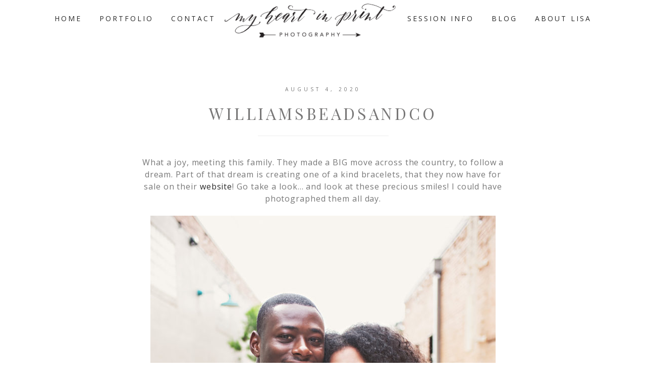

--- FILE ---
content_type: text/html; charset=UTF-8
request_url: https://www.myheartinprint.com/tag/bracelets/
body_size: 9295
content:
<!DOCTYPE html>
<html lang="en-US">
<head >
<meta charset="UTF-8" />
		<meta name="robots" content="noindex" />
		<meta name="viewport" content="width=device-width, initial-scale=1" />
<title>bracelets</title>
<meta name='robots' content='max-image-preview:large' />
	<style>img:is([sizes="auto" i], [sizes^="auto," i]) { contain-intrinsic-size: 3000px 1500px }</style>
	<link rel='dns-prefetch' href='//platform-api.sharethis.com' />
<link rel='dns-prefetch' href='//netdna.bootstrapcdn.com' />
<link rel='dns-prefetch' href='//fonts.googleapis.com' />
<link rel='dns-prefetch' href='//code.ionicframework.com' />
<link rel="alternate" type="application/rss+xml" title="MyHeartInPrint &raquo; Feed" href="https://www.myheartinprint.com/feed/" />
<link rel="alternate" type="application/rss+xml" title="MyHeartInPrint &raquo; Comments Feed" href="https://www.myheartinprint.com/comments/feed/" />
<link rel="alternate" type="application/rss+xml" title="MyHeartInPrint &raquo; bracelets Tag Feed" href="https://www.myheartinprint.com/tag/bracelets/feed/" />
<link rel="canonical" href="https://www.myheartinprint.com/tag/bracelets/" />
<script type="text/javascript">
/* <![CDATA[ */
window._wpemojiSettings = {"baseUrl":"https:\/\/s.w.org\/images\/core\/emoji\/16.0.1\/72x72\/","ext":".png","svgUrl":"https:\/\/s.w.org\/images\/core\/emoji\/16.0.1\/svg\/","svgExt":".svg","source":{"concatemoji":"https:\/\/www.myheartinprint.com\/wp-includes\/js\/wp-emoji-release.min.js?ver=6.8.3"}};
/*! This file is auto-generated */
!function(s,n){var o,i,e;function c(e){try{var t={supportTests:e,timestamp:(new Date).valueOf()};sessionStorage.setItem(o,JSON.stringify(t))}catch(e){}}function p(e,t,n){e.clearRect(0,0,e.canvas.width,e.canvas.height),e.fillText(t,0,0);var t=new Uint32Array(e.getImageData(0,0,e.canvas.width,e.canvas.height).data),a=(e.clearRect(0,0,e.canvas.width,e.canvas.height),e.fillText(n,0,0),new Uint32Array(e.getImageData(0,0,e.canvas.width,e.canvas.height).data));return t.every(function(e,t){return e===a[t]})}function u(e,t){e.clearRect(0,0,e.canvas.width,e.canvas.height),e.fillText(t,0,0);for(var n=e.getImageData(16,16,1,1),a=0;a<n.data.length;a++)if(0!==n.data[a])return!1;return!0}function f(e,t,n,a){switch(t){case"flag":return n(e,"\ud83c\udff3\ufe0f\u200d\u26a7\ufe0f","\ud83c\udff3\ufe0f\u200b\u26a7\ufe0f")?!1:!n(e,"\ud83c\udde8\ud83c\uddf6","\ud83c\udde8\u200b\ud83c\uddf6")&&!n(e,"\ud83c\udff4\udb40\udc67\udb40\udc62\udb40\udc65\udb40\udc6e\udb40\udc67\udb40\udc7f","\ud83c\udff4\u200b\udb40\udc67\u200b\udb40\udc62\u200b\udb40\udc65\u200b\udb40\udc6e\u200b\udb40\udc67\u200b\udb40\udc7f");case"emoji":return!a(e,"\ud83e\udedf")}return!1}function g(e,t,n,a){var r="undefined"!=typeof WorkerGlobalScope&&self instanceof WorkerGlobalScope?new OffscreenCanvas(300,150):s.createElement("canvas"),o=r.getContext("2d",{willReadFrequently:!0}),i=(o.textBaseline="top",o.font="600 32px Arial",{});return e.forEach(function(e){i[e]=t(o,e,n,a)}),i}function t(e){var t=s.createElement("script");t.src=e,t.defer=!0,s.head.appendChild(t)}"undefined"!=typeof Promise&&(o="wpEmojiSettingsSupports",i=["flag","emoji"],n.supports={everything:!0,everythingExceptFlag:!0},e=new Promise(function(e){s.addEventListener("DOMContentLoaded",e,{once:!0})}),new Promise(function(t){var n=function(){try{var e=JSON.parse(sessionStorage.getItem(o));if("object"==typeof e&&"number"==typeof e.timestamp&&(new Date).valueOf()<e.timestamp+604800&&"object"==typeof e.supportTests)return e.supportTests}catch(e){}return null}();if(!n){if("undefined"!=typeof Worker&&"undefined"!=typeof OffscreenCanvas&&"undefined"!=typeof URL&&URL.createObjectURL&&"undefined"!=typeof Blob)try{var e="postMessage("+g.toString()+"("+[JSON.stringify(i),f.toString(),p.toString(),u.toString()].join(",")+"));",a=new Blob([e],{type:"text/javascript"}),r=new Worker(URL.createObjectURL(a),{name:"wpTestEmojiSupports"});return void(r.onmessage=function(e){c(n=e.data),r.terminate(),t(n)})}catch(e){}c(n=g(i,f,p,u))}t(n)}).then(function(e){for(var t in e)n.supports[t]=e[t],n.supports.everything=n.supports.everything&&n.supports[t],"flag"!==t&&(n.supports.everythingExceptFlag=n.supports.everythingExceptFlag&&n.supports[t]);n.supports.everythingExceptFlag=n.supports.everythingExceptFlag&&!n.supports.flag,n.DOMReady=!1,n.readyCallback=function(){n.DOMReady=!0}}).then(function(){return e}).then(function(){var e;n.supports.everything||(n.readyCallback(),(e=n.source||{}).concatemoji?t(e.concatemoji):e.wpemoji&&e.twemoji&&(t(e.twemoji),t(e.wpemoji)))}))}((window,document),window._wpemojiSettings);
/* ]]> */
</script>
<link rel='stylesheet' id='sbi_styles-css' href='https://www.myheartinprint.com/wp-content/plugins/instagram-feed/css/sbi-styles.min.css?ver=6.10.0' type='text/css' media='all' />
<link rel='stylesheet' id='hello-ceo-css' href='https://www.myheartinprint.com/wp-content/themes/Hello%20CEO/style.css?ver=1.0.0' type='text/css' media='all' />
<style id='wp-emoji-styles-inline-css' type='text/css'>

	img.wp-smiley, img.emoji {
		display: inline !important;
		border: none !important;
		box-shadow: none !important;
		height: 1em !important;
		width: 1em !important;
		margin: 0 0.07em !important;
		vertical-align: -0.1em !important;
		background: none !important;
		padding: 0 !important;
	}
</style>
<link rel='stylesheet' id='wp-block-library-css' href='https://www.myheartinprint.com/wp-includes/css/dist/block-library/style.min.css?ver=6.8.3' type='text/css' media='all' />
<style id='classic-theme-styles-inline-css' type='text/css'>
/*! This file is auto-generated */
.wp-block-button__link{color:#fff;background-color:#32373c;border-radius:9999px;box-shadow:none;text-decoration:none;padding:calc(.667em + 2px) calc(1.333em + 2px);font-size:1.125em}.wp-block-file__button{background:#32373c;color:#fff;text-decoration:none}
</style>
<style id='global-styles-inline-css' type='text/css'>
:root{--wp--preset--aspect-ratio--square: 1;--wp--preset--aspect-ratio--4-3: 4/3;--wp--preset--aspect-ratio--3-4: 3/4;--wp--preset--aspect-ratio--3-2: 3/2;--wp--preset--aspect-ratio--2-3: 2/3;--wp--preset--aspect-ratio--16-9: 16/9;--wp--preset--aspect-ratio--9-16: 9/16;--wp--preset--color--black: #000000;--wp--preset--color--cyan-bluish-gray: #abb8c3;--wp--preset--color--white: #ffffff;--wp--preset--color--pale-pink: #f78da7;--wp--preset--color--vivid-red: #cf2e2e;--wp--preset--color--luminous-vivid-orange: #ff6900;--wp--preset--color--luminous-vivid-amber: #fcb900;--wp--preset--color--light-green-cyan: #7bdcb5;--wp--preset--color--vivid-green-cyan: #00d084;--wp--preset--color--pale-cyan-blue: #8ed1fc;--wp--preset--color--vivid-cyan-blue: #0693e3;--wp--preset--color--vivid-purple: #9b51e0;--wp--preset--gradient--vivid-cyan-blue-to-vivid-purple: linear-gradient(135deg,rgba(6,147,227,1) 0%,rgb(155,81,224) 100%);--wp--preset--gradient--light-green-cyan-to-vivid-green-cyan: linear-gradient(135deg,rgb(122,220,180) 0%,rgb(0,208,130) 100%);--wp--preset--gradient--luminous-vivid-amber-to-luminous-vivid-orange: linear-gradient(135deg,rgba(252,185,0,1) 0%,rgba(255,105,0,1) 100%);--wp--preset--gradient--luminous-vivid-orange-to-vivid-red: linear-gradient(135deg,rgba(255,105,0,1) 0%,rgb(207,46,46) 100%);--wp--preset--gradient--very-light-gray-to-cyan-bluish-gray: linear-gradient(135deg,rgb(238,238,238) 0%,rgb(169,184,195) 100%);--wp--preset--gradient--cool-to-warm-spectrum: linear-gradient(135deg,rgb(74,234,220) 0%,rgb(151,120,209) 20%,rgb(207,42,186) 40%,rgb(238,44,130) 60%,rgb(251,105,98) 80%,rgb(254,248,76) 100%);--wp--preset--gradient--blush-light-purple: linear-gradient(135deg,rgb(255,206,236) 0%,rgb(152,150,240) 100%);--wp--preset--gradient--blush-bordeaux: linear-gradient(135deg,rgb(254,205,165) 0%,rgb(254,45,45) 50%,rgb(107,0,62) 100%);--wp--preset--gradient--luminous-dusk: linear-gradient(135deg,rgb(255,203,112) 0%,rgb(199,81,192) 50%,rgb(65,88,208) 100%);--wp--preset--gradient--pale-ocean: linear-gradient(135deg,rgb(255,245,203) 0%,rgb(182,227,212) 50%,rgb(51,167,181) 100%);--wp--preset--gradient--electric-grass: linear-gradient(135deg,rgb(202,248,128) 0%,rgb(113,206,126) 100%);--wp--preset--gradient--midnight: linear-gradient(135deg,rgb(2,3,129) 0%,rgb(40,116,252) 100%);--wp--preset--font-size--small: 13px;--wp--preset--font-size--medium: 20px;--wp--preset--font-size--large: 36px;--wp--preset--font-size--x-large: 42px;--wp--preset--spacing--20: 0.44rem;--wp--preset--spacing--30: 0.67rem;--wp--preset--spacing--40: 1rem;--wp--preset--spacing--50: 1.5rem;--wp--preset--spacing--60: 2.25rem;--wp--preset--spacing--70: 3.38rem;--wp--preset--spacing--80: 5.06rem;--wp--preset--shadow--natural: 6px 6px 9px rgba(0, 0, 0, 0.2);--wp--preset--shadow--deep: 12px 12px 50px rgba(0, 0, 0, 0.4);--wp--preset--shadow--sharp: 6px 6px 0px rgba(0, 0, 0, 0.2);--wp--preset--shadow--outlined: 6px 6px 0px -3px rgba(255, 255, 255, 1), 6px 6px rgba(0, 0, 0, 1);--wp--preset--shadow--crisp: 6px 6px 0px rgba(0, 0, 0, 1);}:where(.is-layout-flex){gap: 0.5em;}:where(.is-layout-grid){gap: 0.5em;}body .is-layout-flex{display: flex;}.is-layout-flex{flex-wrap: wrap;align-items: center;}.is-layout-flex > :is(*, div){margin: 0;}body .is-layout-grid{display: grid;}.is-layout-grid > :is(*, div){margin: 0;}:where(.wp-block-columns.is-layout-flex){gap: 2em;}:where(.wp-block-columns.is-layout-grid){gap: 2em;}:where(.wp-block-post-template.is-layout-flex){gap: 1.25em;}:where(.wp-block-post-template.is-layout-grid){gap: 1.25em;}.has-black-color{color: var(--wp--preset--color--black) !important;}.has-cyan-bluish-gray-color{color: var(--wp--preset--color--cyan-bluish-gray) !important;}.has-white-color{color: var(--wp--preset--color--white) !important;}.has-pale-pink-color{color: var(--wp--preset--color--pale-pink) !important;}.has-vivid-red-color{color: var(--wp--preset--color--vivid-red) !important;}.has-luminous-vivid-orange-color{color: var(--wp--preset--color--luminous-vivid-orange) !important;}.has-luminous-vivid-amber-color{color: var(--wp--preset--color--luminous-vivid-amber) !important;}.has-light-green-cyan-color{color: var(--wp--preset--color--light-green-cyan) !important;}.has-vivid-green-cyan-color{color: var(--wp--preset--color--vivid-green-cyan) !important;}.has-pale-cyan-blue-color{color: var(--wp--preset--color--pale-cyan-blue) !important;}.has-vivid-cyan-blue-color{color: var(--wp--preset--color--vivid-cyan-blue) !important;}.has-vivid-purple-color{color: var(--wp--preset--color--vivid-purple) !important;}.has-black-background-color{background-color: var(--wp--preset--color--black) !important;}.has-cyan-bluish-gray-background-color{background-color: var(--wp--preset--color--cyan-bluish-gray) !important;}.has-white-background-color{background-color: var(--wp--preset--color--white) !important;}.has-pale-pink-background-color{background-color: var(--wp--preset--color--pale-pink) !important;}.has-vivid-red-background-color{background-color: var(--wp--preset--color--vivid-red) !important;}.has-luminous-vivid-orange-background-color{background-color: var(--wp--preset--color--luminous-vivid-orange) !important;}.has-luminous-vivid-amber-background-color{background-color: var(--wp--preset--color--luminous-vivid-amber) !important;}.has-light-green-cyan-background-color{background-color: var(--wp--preset--color--light-green-cyan) !important;}.has-vivid-green-cyan-background-color{background-color: var(--wp--preset--color--vivid-green-cyan) !important;}.has-pale-cyan-blue-background-color{background-color: var(--wp--preset--color--pale-cyan-blue) !important;}.has-vivid-cyan-blue-background-color{background-color: var(--wp--preset--color--vivid-cyan-blue) !important;}.has-vivid-purple-background-color{background-color: var(--wp--preset--color--vivid-purple) !important;}.has-black-border-color{border-color: var(--wp--preset--color--black) !important;}.has-cyan-bluish-gray-border-color{border-color: var(--wp--preset--color--cyan-bluish-gray) !important;}.has-white-border-color{border-color: var(--wp--preset--color--white) !important;}.has-pale-pink-border-color{border-color: var(--wp--preset--color--pale-pink) !important;}.has-vivid-red-border-color{border-color: var(--wp--preset--color--vivid-red) !important;}.has-luminous-vivid-orange-border-color{border-color: var(--wp--preset--color--luminous-vivid-orange) !important;}.has-luminous-vivid-amber-border-color{border-color: var(--wp--preset--color--luminous-vivid-amber) !important;}.has-light-green-cyan-border-color{border-color: var(--wp--preset--color--light-green-cyan) !important;}.has-vivid-green-cyan-border-color{border-color: var(--wp--preset--color--vivid-green-cyan) !important;}.has-pale-cyan-blue-border-color{border-color: var(--wp--preset--color--pale-cyan-blue) !important;}.has-vivid-cyan-blue-border-color{border-color: var(--wp--preset--color--vivid-cyan-blue) !important;}.has-vivid-purple-border-color{border-color: var(--wp--preset--color--vivid-purple) !important;}.has-vivid-cyan-blue-to-vivid-purple-gradient-background{background: var(--wp--preset--gradient--vivid-cyan-blue-to-vivid-purple) !important;}.has-light-green-cyan-to-vivid-green-cyan-gradient-background{background: var(--wp--preset--gradient--light-green-cyan-to-vivid-green-cyan) !important;}.has-luminous-vivid-amber-to-luminous-vivid-orange-gradient-background{background: var(--wp--preset--gradient--luminous-vivid-amber-to-luminous-vivid-orange) !important;}.has-luminous-vivid-orange-to-vivid-red-gradient-background{background: var(--wp--preset--gradient--luminous-vivid-orange-to-vivid-red) !important;}.has-very-light-gray-to-cyan-bluish-gray-gradient-background{background: var(--wp--preset--gradient--very-light-gray-to-cyan-bluish-gray) !important;}.has-cool-to-warm-spectrum-gradient-background{background: var(--wp--preset--gradient--cool-to-warm-spectrum) !important;}.has-blush-light-purple-gradient-background{background: var(--wp--preset--gradient--blush-light-purple) !important;}.has-blush-bordeaux-gradient-background{background: var(--wp--preset--gradient--blush-bordeaux) !important;}.has-luminous-dusk-gradient-background{background: var(--wp--preset--gradient--luminous-dusk) !important;}.has-pale-ocean-gradient-background{background: var(--wp--preset--gradient--pale-ocean) !important;}.has-electric-grass-gradient-background{background: var(--wp--preset--gradient--electric-grass) !important;}.has-midnight-gradient-background{background: var(--wp--preset--gradient--midnight) !important;}.has-small-font-size{font-size: var(--wp--preset--font-size--small) !important;}.has-medium-font-size{font-size: var(--wp--preset--font-size--medium) !important;}.has-large-font-size{font-size: var(--wp--preset--font-size--large) !important;}.has-x-large-font-size{font-size: var(--wp--preset--font-size--x-large) !important;}
:where(.wp-block-post-template.is-layout-flex){gap: 1.25em;}:where(.wp-block-post-template.is-layout-grid){gap: 1.25em;}
:where(.wp-block-columns.is-layout-flex){gap: 2em;}:where(.wp-block-columns.is-layout-grid){gap: 2em;}
:root :where(.wp-block-pullquote){font-size: 1.5em;line-height: 1.6;}
</style>
<link rel='stylesheet' id='testimonial-rotator-style-css' href='https://www.myheartinprint.com/wp-content/plugins/testimonial-rotator/testimonial-rotator-style.css?ver=6.8.3' type='text/css' media='all' />
<link rel='stylesheet' id='font-awesome-css' href='//netdna.bootstrapcdn.com/font-awesome/latest/css/font-awesome.min.css?ver=6.8.3' type='text/css' media='all' />
<link rel='stylesheet' id='dashicons-css' href='https://www.myheartinprint.com/wp-includes/css/dashicons.min.css?ver=6.8.3' type='text/css' media='all' />
<link rel='stylesheet' id='hydceo-google-fonts-css' href='//fonts.googleapis.com/css?family=Meddon%7CLato%3A300%2C400%2C400italic%2C700%2C700italic%2C900%2C900italic%7CPlayfair+Display%3A400%2C400italic%2C700%2C700italic%2C900%2C900italic%7COpen+Sans%3A400%2C400italic%2C600%2C700%2C600italic%2C700italic&#038;ver=1.0.0' type='text/css' media='all' />
<link rel='stylesheet' id='ionicons-css' href='//code.ionicframework.com/ionicons/2.0.1/css/ionicons.min.css?ver=1.0.0' type='text/css' media='all' />
<link rel='stylesheet' id='simple-social-icons-font-css' href='https://www.myheartinprint.com/wp-content/plugins/simple-social-icons/css/style.css?ver=4.0.0' type='text/css' media='all' />
<link rel='stylesheet' id='msl-main-css' href='https://www.myheartinprint.com/wp-content/plugins/master-slider/public/assets/css/masterslider.main.css?ver=3.11.0' type='text/css' media='all' />
<link rel='stylesheet' id='msl-custom-css' href='https://www.myheartinprint.com/wp-content/uploads/master-slider/custom.css?ver=15.1' type='text/css' media='all' />
<script type="text/javascript" src="https://www.myheartinprint.com/wp-includes/js/jquery/jquery.min.js?ver=3.7.1" id="jquery-core-js"></script>
<script type="text/javascript" src="https://www.myheartinprint.com/wp-includes/js/jquery/jquery-migrate.min.js?ver=3.4.1" id="jquery-migrate-js"></script>
<script type="text/javascript" src="https://www.myheartinprint.com/wp-content/plugins/testimonial-rotator/js/jquery.cycletwo.js?ver=6.8.3" id="cycletwo-js"></script>
<script type="text/javascript" src="https://www.myheartinprint.com/wp-content/plugins/testimonial-rotator/js/jquery.cycletwo.addons.js?ver=6.8.3" id="cycletwo-addons-js"></script>
<script type="text/javascript" src="https://www.myheartinprint.com/wp-content/themes/Hello%20CEO/js/global.js?ver=1.0.0" id="hydceo-global-js"></script>
<script type="text/javascript" src="//platform-api.sharethis.com/js/sharethis.js#source=googleanalytics-wordpress#product=ga&amp;property=5f0c698d7df6de00133235e6" id="googleanalytics-platform-sharethis-js"></script>
<link rel="https://api.w.org/" href="https://www.myheartinprint.com/wp-json/" /><link rel="alternate" title="JSON" type="application/json" href="https://www.myheartinprint.com/wp-json/wp/v2/tags/131" /><link rel="EditURI" type="application/rsd+xml" title="RSD" href="https://www.myheartinprint.com/xmlrpc.php?rsd" />
<!-- start Simple Custom CSS and JS -->
<style type="text/css">
@media only screen and (min-width: 1280px) {
    .portfolio-content .post-76 { left: 341px !important;}
}</style>
<!-- end Simple Custom CSS and JS -->
<!-- start Simple Custom CSS and JS -->
<script type="text/javascript">
function getParameterByName(name, url) {
    if (!url) url = window.location.href;
    name = name.replace(/[\\[\\]]/g, "\\\\$&");
    var regex = new RegExp("[?&]" + name + "(=([^&#]*)|&|#|$)"),
        results = regex.exec(url);
    if (!results) return null;
    if (!results[2]) return '';
    return decodeURIComponent(results[2].replace(/\\+/g, " "));
}</script>
<!-- end Simple Custom CSS and JS -->
<script>var ms_grabbing_curosr = 'https://www.myheartinprint.com/wp-content/plugins/master-slider/public/assets/css/common/grabbing.cur', ms_grab_curosr = 'https://www.myheartinprint.com/wp-content/plugins/master-slider/public/assets/css/common/grab.cur';</script>
<meta name="generator" content="MasterSlider 3.11.0 - Responsive Touch Image Slider | avt.li/msf" />
<link rel="pingback" href="https://www.myheartinprint.com/xmlrpc.php" />
<style type="text/css">.site-title a { background: url(https://www.myheartinprint.com/wp-content/uploads/2017/06/cropped-NEWLOGO.png) no-repeat !important; }</style>
<script>
(function() {
	(function (i, s, o, g, r, a, m) {
		i['GoogleAnalyticsObject'] = r;
		i[r] = i[r] || function () {
				(i[r].q = i[r].q || []).push(arguments)
			}, i[r].l = 1 * new Date();
		a = s.createElement(o),
			m = s.getElementsByTagName(o)[0];
		a.async = 1;
		a.src = g;
		m.parentNode.insertBefore(a, m)
	})(window, document, 'script', 'https://google-analytics.com/analytics.js', 'ga');

	ga('create', 'UA-70814-23', 'auto');
			ga('send', 'pageview');
	})();
</script>
<link rel="icon" href="https://www.myheartinprint.com/wp-content/uploads/2016/09/cropped-heart-32x32.png" sizes="32x32" />
<link rel="icon" href="https://www.myheartinprint.com/wp-content/uploads/2016/09/cropped-heart-192x192.png" sizes="192x192" />
<link rel="apple-touch-icon" href="https://www.myheartinprint.com/wp-content/uploads/2016/09/cropped-heart-180x180.png" />
<meta name="msapplication-TileImage" content="https://www.myheartinprint.com/wp-content/uploads/2016/09/cropped-heart-270x270.png" />
		<style type="text/css" id="wp-custom-css">
			/*
You can add your own CSS here.

Click the help icon above to learn more.
*/

.mobile-header .hidden-xs {display: none !important;}

@media (min-width: 768px){
.light .title-area {display:none;}
.nav-primary .genesis-nav-menu {float: none;}

.menu-logo {
	display: inline-block;
    position: relative;
    width: 345px;
	opacity: 0;
}
.logo {
    width: 345px;
    position: absolute;
    top: -52px;
}
.site-header.light .genesis-nav-menu a {
	padding: 30px 15px;
}
}



#slide1 img {margin-top: 0 !important;}		</style>
		</head>
<body class="archive tag tag-bracelets tag-131 wp-theme-genesis wp-child-theme-HelloCEO _masterslider _ms_version_3.11.0 custom-header header-image header-full-width full-width-content genesis-breadcrumbs-hidden genesis-footer-widgets-visible" itemscope itemtype="https://schema.org/WebPage"><div class="site-container"><header class="site-header" itemscope itemtype="https://schema.org/WPHeader"><div class="wrap"><div class="title-area"><p class="site-title" itemprop="headline"><a href="https://www.myheartinprint.com/">MyHeartInPrint</a></p><p class="site-description" itemprop="description">Dallas Child &amp; Family Photography</p></div><nav class="nav-primary" aria-label="Main" itemscope itemtype="https://schema.org/SiteNavigationElement"><div class="wrap"><ul id="menu-primary-menu" class="menu genesis-nav-menu menu-primary"><li id="menu-item-7" class="menu-item menu-item-type-custom menu-item-object-custom menu-item-7"><a href="/" itemprop="url"><span itemprop="name">Home</span></a></li>
<li id="menu-item-353" class="menu-item menu-item-type-custom menu-item-object-custom menu-item-353"><a href="/portfolio" itemprop="url"><span itemprop="name">Portfolio</span></a></li>
<li id="menu-item-383" class="menu-item menu-item-type-post_type menu-item-object-page menu-item-383"><a href="https://www.myheartinprint.com/contact/" itemprop="url"><span itemprop="name">Contact</span></a></li>
<li id="menu-item-8" class="menu-item menu-item-type-custom menu-item-object-custom menu-item-has-children menu-item-8"><a href="#" itemprop="url"><span itemprop="name">Session Info</span></a>
<ul class="sub-menu">
	<li id="menu-item-525" class="menu-item menu-item-type-post_type menu-item-object-page menu-item-has-children menu-item-525"><a href="https://www.myheartinprint.com/investment/" itemprop="url"><span itemprop="name">Investment</span></a>
	<ul class="sub-menu">
		<li id="menu-item-2312" class="menu-item menu-item-type-post_type menu-item-object-page menu-item-2312"><a href="https://www.myheartinprint.com/contract/" itemprop="url"><span itemprop="name">Contract</span></a></li>
	</ul>
</li>
	<li id="menu-item-2017" class="menu-item menu-item-type-post_type menu-item-object-page menu-item-2017"><a href="https://www.myheartinprint.com/frequently-asked-questions/" itemprop="url"><span itemprop="name">Frequently Asked Questions</span></a></li>
	<li id="menu-item-2949" class="menu-item menu-item-type-post_type menu-item-object-page menu-item-2949"><a href="https://www.myheartinprint.com/senior-questionaire/" itemprop="url"><span itemprop="name">Senior Questionnaire</span></a></li>
	<li id="menu-item-3477" class="menu-item menu-item-type-post_type menu-item-object-page menu-item-3477"><a href="https://www.myheartinprint.com/senior-session-guide/" itemprop="url"><span itemprop="name">Senior Session Guide</span></a></li>
	<li id="menu-item-537" class="menu-item menu-item-type-post_type menu-item-object-page menu-item-537"><a href="https://www.myheartinprint.com/newborn-guide/" itemprop="url"><span itemprop="name">Newborn Session Guide</span></a></li>
</ul>
</li>
<li id="menu-item-377" class="menu-item menu-item-type-post_type menu-item-object-page menu-item-377"><a href="https://www.myheartinprint.com/blog/" itemprop="url"><span itemprop="name">Blog</span></a></li>
<li id="menu-item-519" class="menu-item menu-item-type-post_type menu-item-object-page menu-item-519"><a href="https://www.myheartinprint.com/about-me/" itemprop="url"><span itemprop="name">About Lisa</span></a></li>
</ul></div></nav></div></header><div class="site-inner"><div class="content-sidebar-wrap"><main class="content"><article class="post-3442 post type-post status-publish format-standard category-uncategorized tag-bishop-arts tag-bracelets tag-family tag-precious tag-smiles entry" aria-label="WilliamsBeadsandCo" itemscope itemtype="https://schema.org/CreativeWork"><header class="entry-header"><p class="entry-meta"><time class="entry-time" itemprop="datePublished" datetime="2020-08-04T21:11:52+00:00">August 4, 2020</time> </p><h2 class="entry-title" itemprop="headline"><a class="entry-title-link" rel="bookmark" href="https://www.myheartinprint.com/williamsbeadsandco/">WilliamsBeadsandCo</a></h2>
</header><div class="entry-content" itemprop="text">
<p class="has-text-align-center">What a joy, meeting this family. They made a BIG move across the country, to follow a dream. Part of that dream is creating one of a kind bracelets, that they now have for sale on their <a href="https://williamsbeadsandco.com/">website</a>! Go take a look&#8230; and look at these precious smiles! I could have photographed them all day.</p>



<div class="wp-block-image"><figure class="aligncenter size-large"><img decoding="async" width="684" height="1024" src="https://www.myheartinprint.com/wp-content/uploads/2020/08/9-684x1024.jpg" alt="" class="wp-image-3443" srcset="https://www.myheartinprint.com/wp-content/uploads/2020/08/9-684x1024.jpg 684w, https://www.myheartinprint.com/wp-content/uploads/2020/08/9-200x300.jpg 200w, https://www.myheartinprint.com/wp-content/uploads/2020/08/9-768x1151.jpg 768w, https://www.myheartinprint.com/wp-content/uploads/2020/08/9-1025x1536.jpg 1025w, https://www.myheartinprint.com/wp-content/uploads/2020/08/9-320x480.jpg 320w, https://www.myheartinprint.com/wp-content/uploads/2020/08/9.jpg 1050w" sizes="(max-width: 684px) 100vw, 684px" /></figure></div>



<div class="wp-block-image"><figure class="aligncenter size-large"><img decoding="async" width="684" height="1024" src="https://www.myheartinprint.com/wp-content/uploads/2020/08/8-684x1024.jpg" alt="" class="wp-image-3444" srcset="https://www.myheartinprint.com/wp-content/uploads/2020/08/8-684x1024.jpg 684w, https://www.myheartinprint.com/wp-content/uploads/2020/08/8-200x300.jpg 200w, https://www.myheartinprint.com/wp-content/uploads/2020/08/8-768x1151.jpg 768w, https://www.myheartinprint.com/wp-content/uploads/2020/08/8-1025x1536.jpg 1025w, https://www.myheartinprint.com/wp-content/uploads/2020/08/8-320x480.jpg 320w, https://www.myheartinprint.com/wp-content/uploads/2020/08/8.jpg 1050w" sizes="(max-width: 684px) 100vw, 684px" /></figure></div>



<div class="wp-block-image"><figure class="aligncenter size-large"><img loading="lazy" decoding="async" width="684" height="1024" src="https://www.myheartinprint.com/wp-content/uploads/2020/08/6-684x1024.jpg" alt="" class="wp-image-3445" srcset="https://www.myheartinprint.com/wp-content/uploads/2020/08/6-684x1024.jpg 684w, https://www.myheartinprint.com/wp-content/uploads/2020/08/6-200x300.jpg 200w, https://www.myheartinprint.com/wp-content/uploads/2020/08/6-768x1151.jpg 768w, https://www.myheartinprint.com/wp-content/uploads/2020/08/6-1025x1536.jpg 1025w, https://www.myheartinprint.com/wp-content/uploads/2020/08/6-320x480.jpg 320w, https://www.myheartinprint.com/wp-content/uploads/2020/08/6.jpg 1050w" sizes="auto, (max-width: 684px) 100vw, 684px" /></figure></div>



<div class="wp-block-image"><figure class="aligncenter size-large"><img loading="lazy" decoding="async" width="1024" height="684" src="https://www.myheartinprint.com/wp-content/uploads/2020/08/3-1-1024x684.jpg" alt="" class="wp-image-3447" srcset="https://www.myheartinprint.com/wp-content/uploads/2020/08/3-1-1024x684.jpg 1024w, https://www.myheartinprint.com/wp-content/uploads/2020/08/3-1-300x200.jpg 300w, https://www.myheartinprint.com/wp-content/uploads/2020/08/3-1-768x513.jpg 768w, https://www.myheartinprint.com/wp-content/uploads/2020/08/3-1-1536x1025.jpg 1536w, https://www.myheartinprint.com/wp-content/uploads/2020/08/3-1.jpg 1600w" sizes="auto, (max-width: 1024px) 100vw, 1024px" /></figure></div>



<div class="wp-block-image"><figure class="aligncenter size-large"><img loading="lazy" decoding="async" width="1024" height="684" src="https://www.myheartinprint.com/wp-content/uploads/2020/08/2-1024x684.jpg" alt="" class="wp-image-3448" srcset="https://www.myheartinprint.com/wp-content/uploads/2020/08/2-1024x684.jpg 1024w, https://www.myheartinprint.com/wp-content/uploads/2020/08/2-300x200.jpg 300w, https://www.myheartinprint.com/wp-content/uploads/2020/08/2-768x513.jpg 768w, https://www.myheartinprint.com/wp-content/uploads/2020/08/2-1536x1025.jpg 1536w, https://www.myheartinprint.com/wp-content/uploads/2020/08/2.jpg 1600w" sizes="auto, (max-width: 1024px) 100vw, 1024px" /></figure></div>



<figure class="wp-block-image size-large"><img loading="lazy" decoding="async" width="1024" height="712" src="https://www.myheartinprint.com/wp-content/uploads/2020/08/1-4-1024x712.jpg" alt="" class="wp-image-3465" srcset="https://www.myheartinprint.com/wp-content/uploads/2020/08/1-4-1024x712.jpg 1024w, https://www.myheartinprint.com/wp-content/uploads/2020/08/1-4-300x209.jpg 300w, https://www.myheartinprint.com/wp-content/uploads/2020/08/1-4-768x534.jpg 768w, https://www.myheartinprint.com/wp-content/uploads/2020/08/1-4-1536x1068.jpg 1536w, https://www.myheartinprint.com/wp-content/uploads/2020/08/1-4.jpg 1600w" sizes="auto, (max-width: 1024px) 100vw, 1024px" /></figure>



<div class="wp-block-image"><figure class="aligncenter size-large"><img loading="lazy" decoding="async" width="1024" height="684" src="https://www.myheartinprint.com/wp-content/uploads/2020/08/1-1-1024x684.jpg" alt="" class="wp-image-3449" srcset="https://www.myheartinprint.com/wp-content/uploads/2020/08/1-1-1024x684.jpg 1024w, https://www.myheartinprint.com/wp-content/uploads/2020/08/1-1-300x200.jpg 300w, https://www.myheartinprint.com/wp-content/uploads/2020/08/1-1-768x513.jpg 768w, https://www.myheartinprint.com/wp-content/uploads/2020/08/1-1-1536x1025.jpg 1536w, https://www.myheartinprint.com/wp-content/uploads/2020/08/1-1.jpg 1600w" sizes="auto, (max-width: 1024px) 100vw, 1024px" /></figure></div>
</div><footer class="entry-footer"><p class="entry-meta">By: <span class="entry-author" itemprop="author" itemscope itemtype="https://schema.org/Person"><a href="https://www.myheartinprint.com/author/lisamontgomery/" class="entry-author-link" rel="author" itemprop="url"><span class="entry-author-name" itemprop="name">Lisa</span></a></span> <span class="entry-categories"> &middot;  Filed Under: <a href="https://www.myheartinprint.com/category/uncategorized/" rel="category tag">Uncategorized</a></span>  <span class="entry-tags"> &middot; Tagged: <a href="https://www.myheartinprint.com/tag/bishop-arts/" rel="tag">bishop arts</a>, <a href="https://www.myheartinprint.com/tag/bracelets/" rel="tag">bracelets</a>, <a href="https://www.myheartinprint.com/tag/family/" rel="tag">family</a>, <a href="https://www.myheartinprint.com/tag/precious/" rel="tag">precious</a>, <a href="https://www.myheartinprint.com/tag/smiles/" rel="tag">smiles</a></span></p></footer></article></main></div></div><div class="footer-widgets"><div class="wrap"><div class="widget-area footer-widgets-1 footer-widget-area"><section id="media_image-3" class="widget widget_media_image"><div class="widget-wrap"><img width="300" height="300" src="https://www.myheartinprint.com/wp-content/uploads/2017/06/badgeMH-300x300.png" class="image wp-image-2049  attachment-medium size-medium" alt="" style="max-width: 100%; height: auto;" decoding="async" loading="lazy" srcset="https://www.myheartinprint.com/wp-content/uploads/2017/06/badgeMH-300x300.png 300w, https://www.myheartinprint.com/wp-content/uploads/2017/06/badgeMH-150x150.png 150w, https://www.myheartinprint.com/wp-content/uploads/2017/06/badgeMH.png 400w, https://www.myheartinprint.com/wp-content/uploads/2017/06/badgeMH-45x45.png 45w" sizes="auto, (max-width: 300px) 100vw, 300px" /></div></section>
</div><div class="widget-area footer-widgets-2 footer-widget-area"><section id="simple-social-icons-1" class="widget simple-social-icons"><div class="widget-wrap"><ul class="aligncenter"><li class="ssi-email"><a href="mailto:lisa@myheartinprint.com" ><svg role="img" class="social-email" aria-labelledby="social-email-1"><title id="social-email-1">Email</title><use xlink:href="https://www.myheartinprint.com/wp-content/plugins/simple-social-icons/symbol-defs.svg#social-email"></use></svg></a></li><li class="ssi-facebook"><a href="https://www.facebook.com/MyHeartInPrint/" target="_blank" rel="noopener noreferrer"><svg role="img" class="social-facebook" aria-labelledby="social-facebook-1"><title id="social-facebook-1">Facebook</title><use xlink:href="https://www.myheartinprint.com/wp-content/plugins/simple-social-icons/symbol-defs.svg#social-facebook"></use></svg></a></li><li class="ssi-instagram"><a href="https://www.instagram.com/myheartinprint/" target="_blank" rel="noopener noreferrer"><svg role="img" class="social-instagram" aria-labelledby="social-instagram-1"><title id="social-instagram-1">Instagram</title><use xlink:href="https://www.myheartinprint.com/wp-content/plugins/simple-social-icons/symbol-defs.svg#social-instagram"></use></svg></a></li><li class="ssi-pinterest"><a href="https://www.pinterest.com/lisammontgomery/" target="_blank" rel="noopener noreferrer"><svg role="img" class="social-pinterest" aria-labelledby="social-pinterest-1"><title id="social-pinterest-1">Pinterest</title><use xlink:href="https://www.myheartinprint.com/wp-content/plugins/simple-social-icons/symbol-defs.svg#social-pinterest"></use></svg></a></li></ul></div></section>
<section id="nav_menu-1" class="widget widget_nav_menu"><div class="widget-wrap"><h4 class="widget-title widgettitle">The Links</h4>
<div class="menu-footer-menu-1-container"><ul id="menu-footer-menu-1" class="menu"><li id="menu-item-1298" class="menu-item menu-item-type-post_type menu-item-object-page menu-item-1298"><a href="https://www.myheartinprint.com/about-me/" itemprop="url">About Lisa</a></li>
<li id="menu-item-1297" class="menu-item menu-item-type-post_type menu-item-object-page menu-item-1297"><a href="https://www.myheartinprint.com/investment/" itemprop="url">Investment</a></li>
<li id="menu-item-1296" class="menu-item menu-item-type-post_type menu-item-object-page menu-item-1296"><a href="https://www.myheartinprint.com/newborn-guide/" itemprop="url">Newborn Session Guide</a></li>
</ul></div></div></section>
<section id="rpwe_widget-2" class="widget rpwe_widget recent-posts-extended"><div class="widget-wrap"><style>#rpwe_widget-2 {
    border-top: 1px solid #eee;
    border-right: 1px solid #eee;
    float: left;
    padding: 30px 20px;
    width: 33.33333333333333%;
    vertical-align: middle;
}
#rpwe_widget-2 h3 { font-size: inherit; font-family: &#039;Open Sans&#039;, sans-serif;}

@media only screen and (max-width: 600px) {
#rpwe_widget-2 {
    border:none;
border-top: 1px solid #eee;
    float: left;
    padding: 30px 20px;
    width: 100%;
    vertical-align: middle;
}
}</style><h4 class="widget-title widgettitle">Latest Posts</h4>
<div  class="rpwe-block"><ul class="rpwe-ul"><li class="rpwe-li rpwe-clearfix"><h3 class="rpwe-title"><a href="https://www.myheartinprint.com/turtle-creek-park-2/" target="_self">Turtle Creek Park</a></h3></li><li class="rpwe-li rpwe-clearfix"><h3 class="rpwe-title"><a href="https://www.myheartinprint.com/family-time/" target="_self">Family Time</a></h3></li><li class="rpwe-li rpwe-clearfix"><h3 class="rpwe-title"><a href="https://www.myheartinprint.com/only-up/" target="_self">Only Up</a></h3></li></ul></div><!-- Generated by http://wordpress.org/plugins/recent-posts-widget-extended/ --></div></section>
<section id="nav_menu-3" class="widget widget_nav_menu"><div class="widget-wrap"><h4 class="widget-title widgettitle">My Portfolio</h4>
<div class="menu-footer-menu-3-container"><ul id="menu-footer-menu-3" class="menu"><li id="menu-item-1228" class="menu-item menu-item-type-custom menu-item-object-custom menu-item-1228"><a href="/portfolio/newborns" itemprop="url">Newborns</a></li>
<li id="menu-item-1229" class="menu-item menu-item-type-custom menu-item-object-custom menu-item-1229"><a href="https://www.myheartinprint.com/portfolio/children-families/" itemprop="url">Children &#038; Families</a></li>
<li id="menu-item-1230" class="menu-item menu-item-type-custom menu-item-object-custom menu-item-1230"><a href="https://www.myheartinprint.com/portfolio/seniors/" itemprop="url">Seniors</a></li>
</ul></div></div></section>
</div><div class="widget-area footer-widgets-3 footer-widget-area"><section id="text-18" class="widget widget_text"><div class="widget-wrap">			<div class="textwidget"><center><img src="https://www.myheartinprint.com/wp-content/uploads/2016/09/badgeMe.jpg"></center></div>
		</div></section>
</div></div></div><div class="social-bar widget-area"><div class="social-wrap"><section id="text-15" class="widget widget_text"><div class="widget-wrap">			<div class="textwidget">
<div id="sb_instagram"  class="sbi sbi_mob_col_1 sbi_tab_col_2 sbi_col_8 sbi_width_resp" style="padding-bottom: 8px; background-color: rgb(225,189,189); width: 100%;"	 data-feedid="*1"  data-res="auto" data-cols="8" data-colsmobile="1" data-colstablet="2" data-num="8" data-nummobile="" data-item-padding="4"	 data-shortcode-atts="{}"  data-postid="" data-locatornonce="ef44fb93c7" data-imageaspectratio="1:1" data-sbi-flags="favorLocal">
	
	<div id="sbi_images"  style="gap: 8px;">
			</div>

	<div id="sbi_load" >

	
	
</div>
		<span class="sbi_resized_image_data" data-feed-id="*1"
		  data-resized="[]">
	</span>
	</div>

</div>
		</div></section>
</div></div><footer class="site-footer" itemscope itemtype="https://schema.org/WPFooter"><div class="wrap"><div class="creds"><p>Copyright &copy; 2026 &middot; <a target="_blank" href="http://helloyoudesigns.com">Hello CEO</a> by <a target="_blank" href="http://helloyoudesigns.com">Hello You Designs</a></p></div><p>Copyright &#x000A9;&nbsp;2026 · <a href="http://helloyoudesigns.com">Hello CEO</a> on <a href="https://www.studiopress.com/">Genesis Framework</a> · <a href="https://wordpress.org/">WordPress</a> · <a href="https://www.myheartinprint.com/wp-login.php">Log in</a></p></div></footer></div><script type="speculationrules">
{"prefetch":[{"source":"document","where":{"and":[{"href_matches":"\/*"},{"not":{"href_matches":["\/wp-*.php","\/wp-admin\/*","\/wp-content\/uploads\/*","\/wp-content\/*","\/wp-content\/plugins\/*","\/wp-content\/themes\/Hello%20CEO\/*","\/wp-content\/themes\/genesis\/*","\/*\\?(.+)"]}},{"not":{"selector_matches":"a[rel~=\"nofollow\"]"}},{"not":{"selector_matches":".no-prefetch, .no-prefetch a"}}]},"eagerness":"conservative"}]}
</script>
<style type="text/css" media="screen">#simple-social-icons-1 ul li a, #simple-social-icons-1 ul li a:hover, #simple-social-icons-1 ul li a:focus { background-color: transparent !important; border-radius: 4px; color: #081138 !important; border: 0px #ffffff solid !important; font-size: 20px; padding: 10px; }  #simple-social-icons-1 ul li a:hover, #simple-social-icons-1 ul li a:focus { background-color: transparent !important; border-color: #ffffff !important; color: #997575 !important; }  #simple-social-icons-1 ul li a:focus { outline: 1px dotted transparent !important; }</style><!-- Instagram Feed JS -->
<script type="text/javascript">
var sbiajaxurl = "https://www.myheartinprint.com/wp-admin/admin-ajax.php";
</script>
<script type="text/javascript" src="https://www.myheartinprint.com/wp-content/themes/Hello%20CEO/js/fadeup.js?ver=1.0.0" id="digital-fadeup-script-js"></script>
<script type="text/javascript" id="sbi_scripts-js-extra">
/* <![CDATA[ */
var sb_instagram_js_options = {"font_method":"svg","resized_url":"https:\/\/www.myheartinprint.com\/wp-content\/uploads\/sb-instagram-feed-images\/","placeholder":"https:\/\/www.myheartinprint.com\/wp-content\/plugins\/instagram-feed\/img\/placeholder.png","ajax_url":"https:\/\/www.myheartinprint.com\/wp-admin\/admin-ajax.php"};
/* ]]> */
</script>
<script type="text/javascript" src="https://www.myheartinprint.com/wp-content/plugins/instagram-feed/js/sbi-scripts.min.js?ver=6.10.0" id="sbi_scripts-js"></script>
</body></html>


--- FILE ---
content_type: text/plain
request_url: https://www.google-analytics.com/j/collect?v=1&_v=j102&a=430316316&t=pageview&_s=1&dl=https%3A%2F%2Fwww.myheartinprint.com%2Ftag%2Fbracelets%2F&ul=en-us%40posix&dt=bracelets&sr=1280x720&vp=1280x720&_u=IEBAAEABAAAAACAAI~&jid=1209587581&gjid=546394594&cid=1894625678.1768676738&tid=UA-70814-23&_gid=1729007176.1768676738&_r=1&_slc=1&z=1460521213
body_size: -287
content:
2,cG-J5MFY106XM

--- FILE ---
content_type: text/javascript
request_url: https://www.myheartinprint.com/wp-content/themes/Hello%20CEO/js/global.js?ver=1.0.0
body_size: 477
content:
jQuery(function( $ ){

	var isMobile = false; //initiate as false
	    isMobile = (/android|webos|iphone|ipad|ipod|blackberry|iemobile|opera mini/i.test(navigator.userAgent.toLowerCase()));

	// add logo to menu
	var sitelogo = $('.site-title a').css("background-image");
        sitelogo = sitelogo.replace('url(','').replace(')','').replace(/\"/gi, "");
	$('#menu-primary-menu > li:nth-child(3)').after('<li class="menu-logo hidden-xs"><div class="logo"><img src="'+sitelogo+'"></div></li>');
	setTimeout(function(){
	 	$('.menu-logo').fadeTo( "slow", 1 );
	}, 1000);

	// Add opacity class to site header
	if (!isMobile) {
		$( '.site-header' ).addClass( 'light' );
	} else {
		$( '.site-header' ).addClass( 'mobile-header' );
	}

	// if( $( document ).scrollTop() > 0 ){
	// 	$( '.site-header' ).addClass( 'light' );
	// }

	// $( document ).on('scroll', function(){

	// 	if ( $( document ).scrollTop() > 0 ){
	// 		$( '.site-header' ).addClass( 'light' );

	// 	} else {
	// 		$( '.site-header' ).removeClass( 'light' );
	// 	}

	// });


	$( '.nav-primary .genesis-nav-menu, .nav-secondary .genesis-nav-menu' ).addClass( 'responsive-menu' ).before('<div class="responsive-menu-icon"></div>');

	$( '.responsive-menu-icon' ).click(function(){
		$(this).next( '.nav-primary .genesis-nav-menu,  .nav-secondary .genesis-nav-menu' ).slideToggle();
	});

	$( window ).resize(function(){
		if ( window.innerWidth > 800 ) {
			$( '.nav-primary .genesis-nav-menu,  .nav-secondary .genesis-nav-menu, nav .sub-menu' ).removeAttr( 'style' );
			$( '.responsive-menu > .menu-item' ).removeClass( 'menu-open' );
		}
	});

	$( '.responsive-menu > .menu-item' ).click(function(event){
		if ( event.target !== this )
		return;
			$(this).find( '.sub-menu:first' ).slideToggle(function() {
			$(this).parent().toggleClass( 'menu-open' );
		});
	});

});
